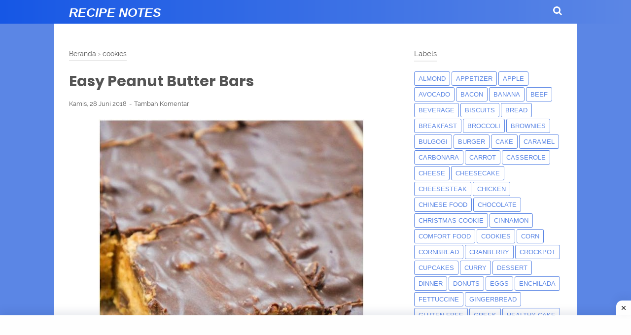

--- FILE ---
content_type: text/html; charset=utf-8
request_url: https://www.google.com/recaptcha/api2/aframe
body_size: 266
content:
<!DOCTYPE HTML><html><head><meta http-equiv="content-type" content="text/html; charset=UTF-8"></head><body><script nonce="y_XxiSOFmouClaiA0QHznQ">/** Anti-fraud and anti-abuse applications only. See google.com/recaptcha */ try{var clients={'sodar':'https://pagead2.googlesyndication.com/pagead/sodar?'};window.addEventListener("message",function(a){try{if(a.source===window.parent){var b=JSON.parse(a.data);var c=clients[b['id']];if(c){var d=document.createElement('img');d.src=c+b['params']+'&rc='+(localStorage.getItem("rc::a")?sessionStorage.getItem("rc::b"):"");window.document.body.appendChild(d);sessionStorage.setItem("rc::e",parseInt(sessionStorage.getItem("rc::e")||0)+1);localStorage.setItem("rc::h",'1768269686470');}}}catch(b){}});window.parent.postMessage("_grecaptcha_ready", "*");}catch(b){}</script></body></html>

--- FILE ---
content_type: text/javascript; charset=UTF-8
request_url: https://www.mycookingadvisors.com/feeds/posts/summary/-/cookies?alt=json-in-script&orderby=updated&start-index=36&max-results=8&callback=showRelatedPost
body_size: 4666
content:
// API callback
showRelatedPost({"version":"1.0","encoding":"UTF-8","feed":{"xmlns":"http://www.w3.org/2005/Atom","xmlns$openSearch":"http://a9.com/-/spec/opensearchrss/1.0/","xmlns$blogger":"http://schemas.google.com/blogger/2008","xmlns$georss":"http://www.georss.org/georss","xmlns$gd":"http://schemas.google.com/g/2005","xmlns$thr":"http://purl.org/syndication/thread/1.0","id":{"$t":"tag:blogger.com,1999:blog-3573666215161572318"},"updated":{"$t":"2025-12-21T05:44:57.893-08:00"},"category":[{"term":"dinner"},{"term":"dessert"},{"term":"maindish"},{"term":"chicken"},{"term":"cake"},{"term":"breakfast"},{"term":"sidedish"},{"term":"appetizer"},{"term":"cookies"},{"term":"Chocolate"},{"term":"Vegan"},{"term":"Gluten Free"},{"term":"Cheese"},{"term":"lunch"},{"term":"meal"},{"term":"Healthy Food"},{"term":"pasta"},{"term":"brownies"},{"term":"soup"},{"term":"cheesecake"},{"term":"paleo"},{"term":"salad"},{"term":"pie"},{"term":"bread"},{"term":"beef"},{"term":"italian food"},{"term":"casserole"},{"term":"cupcakes"},{"term":"beverage"},{"term":"low carb"},{"term":"noodles"},{"term":"strawberry"},{"term":"zucchini"},{"term":"mushroom"},{"term":"spinach"},{"term":"smoothie"},{"term":"apple"},{"term":"shrimp"},{"term":"muffins"},{"term":"salmon"},{"term":"snack"},{"term":"meatballs"},{"term":"oatmeal"},{"term":"christmas cookie"},{"term":"pudding"},{"term":"chinese food"},{"term":"mexican"},{"term":"pancake"},{"term":"pizza"},{"term":"lasagna"},{"term":"potatoes"},{"term":"pumpkin"},{"term":"steak"},{"term":"bacon"},{"term":"cinnamon"},{"term":"instant pot"},{"term":"sandwich"},{"term":"spaghetti"},{"term":"biscuits"},{"term":"burger"},{"term":"comfort food"},{"term":"pineapple"},{"term":"Healthy Cake"},{"term":"avocado"},{"term":"banana"},{"term":"broccoli"},{"term":"caramel"},{"term":"ice cream"},{"term":"keto"},{"term":"korean food"},{"term":"parmesan"},{"term":"taco"},{"term":"tacos"},{"term":"tart"},{"term":"turkey"},{"term":"carrot"},{"term":"eggs"},{"term":"greek"},{"term":"seafood"},{"term":"Slow Cooker"},{"term":"corn"},{"term":"cornbread"},{"term":"donuts"},{"term":"enchilada"},{"term":"fettuccine"},{"term":"gingerbread"},{"term":"japanese food"},{"term":"macarons"},{"term":"peanut"},{"term":"risotto"},{"term":"sauce"},{"term":"scallops"},{"term":"taquitos"},{"term":"tiramisu"},{"term":"waffles"},{"term":"Sausage"},{"term":"Stew"},{"term":"almond"},{"term":"bulgogi"},{"term":"carbonara"},{"term":"cheesesteak"},{"term":"cranberry"},{"term":"crockpot"},{"term":"curry"},{"term":"lamb"},{"term":"mango"},{"term":"milkshake"},{"term":"nutella"},{"term":"onion"},{"term":"ramen"},{"term":"satay"},{"term":"tenderloin"},{"term":"tofu"},{"term":"whole30"},{"term":"yoghurt"}],"title":{"type":"text","$t":"Recipe Notes"},"subtitle":{"type":"html","$t":"Recipes"},"link":[{"rel":"http://schemas.google.com/g/2005#feed","type":"application/atom+xml","href":"https:\/\/www.mycookingadvisors.com\/feeds\/posts\/summary"},{"rel":"self","type":"application/atom+xml","href":"https:\/\/www.blogger.com\/feeds\/3573666215161572318\/posts\/summary\/-\/cookies?alt=json-in-script\u0026start-index=36\u0026max-results=8\u0026orderby=updated"},{"rel":"alternate","type":"text/html","href":"https:\/\/www.mycookingadvisors.com\/search\/label\/cookies"},{"rel":"hub","href":"http://pubsubhubbub.appspot.com/"},{"rel":"previous","type":"application/atom+xml","href":"https:\/\/www.blogger.com\/feeds\/3573666215161572318\/posts\/summary\/-\/cookies\/-\/cookies?alt=json-in-script\u0026start-index=28\u0026max-results=8\u0026orderby=updated"},{"rel":"next","type":"application/atom+xml","href":"https:\/\/www.blogger.com\/feeds\/3573666215161572318\/posts\/summary\/-\/cookies\/-\/cookies?alt=json-in-script\u0026start-index=44\u0026max-results=8\u0026orderby=updated"}],"author":[{"name":{"$t":"Carla"},"uri":{"$t":"http:\/\/www.blogger.com\/profile\/15878279001223244877"},"email":{"$t":"noreply@blogger.com"},"gd$image":{"rel":"http://schemas.google.com/g/2005#thumbnail","width":"16","height":"16","src":"https:\/\/img1.blogblog.com\/img\/b16-rounded.gif"}}],"generator":{"version":"7.00","uri":"http://www.blogger.com","$t":"Blogger"},"openSearch$totalResults":{"$t":"100"},"openSearch$startIndex":{"$t":"36"},"openSearch$itemsPerPage":{"$t":"8"},"entry":[{"id":{"$t":"tag:blogger.com,1999:blog-3573666215161572318.post-4085478633889671661"},"published":{"$t":"2018-06-23T08:55:00.000-07:00"},"updated":{"$t":"2020-10-08T16:35:31.533-07:00"},"category":[{"scheme":"http://www.blogger.com/atom/ns#","term":"Chocolate"},{"scheme":"http://www.blogger.com/atom/ns#","term":"cookies"}],"title":{"type":"text","$t":"NO BAKE CHOCOLATE CHIP COOKIE DOUGH BARS"},"summary":{"type":"text","$t":"No Bake Chocolate Chip Cookie Dough Bars ~ an easy no egg recipe for cookie dough lovers of all ages!Yield: makes 16 barsIngredients1\/2 cup (1 stick) unsalted butter, at room temperature3\/4 cup packed light brown sugar1\/4 tsp salt1 tsp vanilla extract2 cups all purpose flour1 (14 oz.) can sweetened condensed milk (no need to get out every last drop)1 12-ounce bag (about 2 cups) mini chocolate "},"link":[{"rel":"replies","type":"application/atom+xml","href":"https:\/\/www.mycookingadvisors.com\/feeds\/4085478633889671661\/comments\/default","title":"Posting Komentar"},{"rel":"replies","type":"text/html","href":"https:\/\/www.mycookingadvisors.com\/2018\/06\/no-bake-chocolate-chip-cookie-dough-bars.html#comment-form","title":"0 Komentar"},{"rel":"edit","type":"application/atom+xml","href":"https:\/\/www.blogger.com\/feeds\/3573666215161572318\/posts\/default\/4085478633889671661"},{"rel":"self","type":"application/atom+xml","href":"https:\/\/www.blogger.com\/feeds\/3573666215161572318\/posts\/default\/4085478633889671661"},{"rel":"alternate","type":"text/html","href":"https:\/\/www.mycookingadvisors.com\/2018\/06\/no-bake-chocolate-chip-cookie-dough-bars.html","title":"NO BAKE CHOCOLATE CHIP COOKIE DOUGH BARS"}],"author":[{"name":{"$t":"Carla"},"uri":{"$t":"http:\/\/www.blogger.com\/profile\/15878279001223244877"},"email":{"$t":"noreply@blogger.com"},"gd$image":{"rel":"http://schemas.google.com/g/2005#thumbnail","width":"16","height":"16","src":"https:\/\/img1.blogblog.com\/img\/b16-rounded.gif"}}],"media$thumbnail":{"xmlns$media":"http://search.yahoo.com/mrss/","url":"https:\/\/blogger.googleusercontent.com\/img\/b\/R29vZ2xl\/AVvXsEhqtELcWdhyNL1BaEUoywmImwPjtMwkBc-VMj-kSgnpGXE7ZGxhq0FfWCIUqJ0r6ryDWCedHein1uvrJFT4YRMaHCAw1Dr3encnw2fRsCcz0m5UmeWedHURg7g2CxJXoiIa8pEnrA_iLCLV\/s72-c\/NO+BAKE+CHOCOLATE+CHIP+COOKIE+DOUGH+BARS.jpg","height":"72","width":"72"},"thr$total":{"$t":"0"}},{"id":{"$t":"tag:blogger.com,1999:blog-3573666215161572318.post-377867540930358498"},"published":{"$t":"2018-06-25T08:10:00.000-07:00"},"updated":{"$t":"2020-10-08T16:35:30.718-07:00"},"category":[{"scheme":"http://www.blogger.com/atom/ns#","term":"Chocolate"},{"scheme":"http://www.blogger.com/atom/ns#","term":"cookies"},{"scheme":"http://www.blogger.com/atom/ns#","term":"dessert"}],"title":{"type":"text","$t":"CHOCOLATE NUTELLA LAVA COOKIES"},"summary":{"type":"text","$t":"Rich, chocolatey cookies stuffed with a Nutella lava center.INGREDIENTS:1 cup unsalted cold butter, cut into small cubes1 cup packed light brown sugar½ cup graulated white sugar2 large eggs½ cup dark unsweetened cocoa powder (use a premium brand for richer flavor; do not use dutch processed)1 cup cake flour1½ cup all-purpose flour1 teaspoon cornstarch¾ teaspoon baking soda½ teaspoon salt1 1\/3 "},"link":[{"rel":"replies","type":"application/atom+xml","href":"https:\/\/www.mycookingadvisors.com\/feeds\/377867540930358498\/comments\/default","title":"Posting Komentar"},{"rel":"replies","type":"text/html","href":"https:\/\/www.mycookingadvisors.com\/2018\/06\/chocolate-nutella-lava-cookies.html#comment-form","title":"0 Komentar"},{"rel":"edit","type":"application/atom+xml","href":"https:\/\/www.blogger.com\/feeds\/3573666215161572318\/posts\/default\/377867540930358498"},{"rel":"self","type":"application/atom+xml","href":"https:\/\/www.blogger.com\/feeds\/3573666215161572318\/posts\/default\/377867540930358498"},{"rel":"alternate","type":"text/html","href":"https:\/\/www.mycookingadvisors.com\/2018\/06\/chocolate-nutella-lava-cookies.html","title":"CHOCOLATE NUTELLA LAVA COOKIES"}],"author":[{"name":{"$t":"Carla"},"uri":{"$t":"http:\/\/www.blogger.com\/profile\/15878279001223244877"},"email":{"$t":"noreply@blogger.com"},"gd$image":{"rel":"http://schemas.google.com/g/2005#thumbnail","width":"16","height":"16","src":"https:\/\/img1.blogblog.com\/img\/b16-rounded.gif"}}],"media$thumbnail":{"xmlns$media":"http://search.yahoo.com/mrss/","url":"https:\/\/blogger.googleusercontent.com\/img\/b\/R29vZ2xl\/AVvXsEgA3JOj2kX4LyQq4AIMxLFLDSSMS8Go_zb8U_ASAbSSosmfdBfzEvIFyvNk2ShMDFOeIUSgiMaznDbVYI4-ThXIG-at99eUHQDU6892R38IBDApVWfnbT7ir1gtCOmxH51N-B6deTDeRgV0\/s72-c\/CHOCOLATE+NUTELLA+LAVA+COOKIES.jpg","height":"72","width":"72"},"thr$total":{"$t":"0"}},{"id":{"$t":"tag:blogger.com,1999:blog-3573666215161572318.post-4497645697204051025"},"published":{"$t":"2018-06-26T07:39:00.000-07:00"},"updated":{"$t":"2020-10-08T16:35:28.616-07:00"},"category":[{"scheme":"http://www.blogger.com/atom/ns#","term":"cookies"}],"title":{"type":"text","$t":"OREO CHEESECAKE COOKIE CUPS"},"summary":{"type":"text","$t":"These easy Oreo Cheesecake Cookie Cups are perfect for the Oreo lover in your life!Servings 20 cookie cupsINGREDIENTSChocolate Cookie Cups:2 cups all-purpose flour1\/4 cup Dutch-processed cocoa powder sifted1\/4 cup black cocoa powder sifted*1 tsp baking soda1\/2 tsp salt1 cup unsalted butter room temperature1\/2 cup granulated sugar1 cup light brown sugar packed2 large eggs room temperature1 tsp "},"link":[{"rel":"replies","type":"application/atom+xml","href":"https:\/\/www.mycookingadvisors.com\/feeds\/4497645697204051025\/comments\/default","title":"Posting Komentar"},{"rel":"replies","type":"text/html","href":"https:\/\/www.mycookingadvisors.com\/2018\/06\/oreo-cheesecake-cookie-cups.html#comment-form","title":"0 Komentar"},{"rel":"edit","type":"application/atom+xml","href":"https:\/\/www.blogger.com\/feeds\/3573666215161572318\/posts\/default\/4497645697204051025"},{"rel":"self","type":"application/atom+xml","href":"https:\/\/www.blogger.com\/feeds\/3573666215161572318\/posts\/default\/4497645697204051025"},{"rel":"alternate","type":"text/html","href":"https:\/\/www.mycookingadvisors.com\/2018\/06\/oreo-cheesecake-cookie-cups.html","title":"OREO CHEESECAKE COOKIE CUPS"}],"author":[{"name":{"$t":"Carla"},"uri":{"$t":"http:\/\/www.blogger.com\/profile\/15878279001223244877"},"email":{"$t":"noreply@blogger.com"},"gd$image":{"rel":"http://schemas.google.com/g/2005#thumbnail","width":"16","height":"16","src":"https:\/\/img1.blogblog.com\/img\/b16-rounded.gif"}}],"media$thumbnail":{"xmlns$media":"http://search.yahoo.com/mrss/","url":"https:\/\/blogger.googleusercontent.com\/img\/b\/R29vZ2xl\/AVvXsEgR-h3bYuMsZk2oNQL25r12hI7heUD4y-KJRR5b2FWA6fVOueaW-tvVt3JiKulUdG2cYakfswqNkWFy5SoUjUpq5viqhp_dnPLjdLusM9Du2zRkGzMp_RqekE0I2iPqbbCabimL9DV505TM\/s72-c\/OREO+CHEESECAKE+COOKIE+CUPS.jpg","height":"72","width":"72"},"thr$total":{"$t":"0"}},{"id":{"$t":"tag:blogger.com,1999:blog-3573666215161572318.post-5841067981070466325"},"published":{"$t":"2018-06-26T08:07:00.000-07:00"},"updated":{"$t":"2020-10-08T16:35:28.194-07:00"},"category":[{"scheme":"http://www.blogger.com/atom/ns#","term":"cookies"}],"title":{"type":"text","$t":"Nutella No Bake Cookies"},"summary":{"type":"text","$t":"These easy Nutella No Bake Cookies come together in under 15 minutes. Perfect treat for any time of day or picnics.Ingredients8 Tablespoons butter2 cups sugar1\/4 cup cocoa powder1\/2 cup milk1\/2 teaspoon salt1 Tablespoon vanilla1 cup Nutella spread2 cups quick oats2 cups sweetened shredded coconutInstructionsPlace the butter, sugar, cocoa, milk, salt, and vanilla in a saucepan over medium heat and"},"link":[{"rel":"replies","type":"application/atom+xml","href":"https:\/\/www.mycookingadvisors.com\/feeds\/5841067981070466325\/comments\/default","title":"Posting Komentar"},{"rel":"replies","type":"text/html","href":"https:\/\/www.mycookingadvisors.com\/2018\/06\/nutella-no-bake-cookies.html#comment-form","title":"0 Komentar"},{"rel":"edit","type":"application/atom+xml","href":"https:\/\/www.blogger.com\/feeds\/3573666215161572318\/posts\/default\/5841067981070466325"},{"rel":"self","type":"application/atom+xml","href":"https:\/\/www.blogger.com\/feeds\/3573666215161572318\/posts\/default\/5841067981070466325"},{"rel":"alternate","type":"text/html","href":"https:\/\/www.mycookingadvisors.com\/2018\/06\/nutella-no-bake-cookies.html","title":"Nutella No Bake Cookies"}],"author":[{"name":{"$t":"Carla"},"uri":{"$t":"http:\/\/www.blogger.com\/profile\/15878279001223244877"},"email":{"$t":"noreply@blogger.com"},"gd$image":{"rel":"http://schemas.google.com/g/2005#thumbnail","width":"16","height":"16","src":"https:\/\/img1.blogblog.com\/img\/b16-rounded.gif"}}],"media$thumbnail":{"xmlns$media":"http://search.yahoo.com/mrss/","url":"https:\/\/blogger.googleusercontent.com\/img\/b\/R29vZ2xl\/AVvXsEhPFHDxeVy-35amD_9rvkvkpTgFKS9OhQ8YCgpkmjtIyPWHGJPyazf0oAiTqqNSd0-J5MAzbxFV27Nt2fIi9NhpFf-7qRkmAFyr4UV7bioPGi9oMgzL1YSogiRrTHS7zyQLHIT-VEkXzXw9\/s72-c\/Nutella+No+Bake+Cookies.jpg","height":"72","width":"72"},"thr$total":{"$t":"0"}},{"id":{"$t":"tag:blogger.com,1999:blog-3573666215161572318.post-7394758899812916994"},"published":{"$t":"2018-06-26T08:24:00.000-07:00"},"updated":{"$t":"2020-10-08T16:35:27.776-07:00"},"category":[{"scheme":"http://www.blogger.com/atom/ns#","term":"cookies"},{"scheme":"http://www.blogger.com/atom/ns#","term":"cupcakes"}],"title":{"type":"text","$t":"COOKIE DOUGH STUFFED CUPCAKES"},"summary":{"type":"text","$t":"INGREDIENTSCupcakes:\u0026nbsp;1 Betty Crocker Supermoist butter recipe yellow cake mix (and ingredients package calls for)\u0026nbsp;1 container Betty Crocker chocolate frosting or homemade chocolate frostingFor the filling:\u0026nbsp;1\/2 cup 1 stick unsalted butter, softened to room temp\u0026nbsp;3\/4 cup light brown sugar\u0026nbsp;1 teaspoon vanilla extract\u0026nbsp;1 1\/4 cup flour\u0026nbsp;1\/2 teaspoon salt\u0026nbsp;2-4 "},"link":[{"rel":"replies","type":"application/atom+xml","href":"https:\/\/www.mycookingadvisors.com\/feeds\/7394758899812916994\/comments\/default","title":"Posting Komentar"},{"rel":"replies","type":"text/html","href":"https:\/\/www.mycookingadvisors.com\/2018\/06\/cookie-dough-stuffed-cupcakes.html#comment-form","title":"0 Komentar"},{"rel":"edit","type":"application/atom+xml","href":"https:\/\/www.blogger.com\/feeds\/3573666215161572318\/posts\/default\/7394758899812916994"},{"rel":"self","type":"application/atom+xml","href":"https:\/\/www.blogger.com\/feeds\/3573666215161572318\/posts\/default\/7394758899812916994"},{"rel":"alternate","type":"text/html","href":"https:\/\/www.mycookingadvisors.com\/2018\/06\/cookie-dough-stuffed-cupcakes.html","title":"COOKIE DOUGH STUFFED CUPCAKES"}],"author":[{"name":{"$t":"Carla"},"uri":{"$t":"http:\/\/www.blogger.com\/profile\/15878279001223244877"},"email":{"$t":"noreply@blogger.com"},"gd$image":{"rel":"http://schemas.google.com/g/2005#thumbnail","width":"16","height":"16","src":"https:\/\/img1.blogblog.com\/img\/b16-rounded.gif"}}],"media$thumbnail":{"xmlns$media":"http://search.yahoo.com/mrss/","url":"https:\/\/blogger.googleusercontent.com\/img\/b\/R29vZ2xl\/AVvXsEj60II1hnMGaJorFLNfZ631lPZ6nlOYk1D6e7v-S7FUk6fMMkcqnvgY9QRfHjpAnQAZUmSsCLu8_WF4yshTL5nig3mKx5jXl3FNN25zmReRyTNjy-eyQj53iRYtuLI69nVb-T48A5a9KaTO\/s72-c\/COOKIE+DOUGH+STUFFED+CUPCAKES.jpg","height":"72","width":"72"},"thr$total":{"$t":"0"}},{"id":{"$t":"tag:blogger.com,1999:blog-3573666215161572318.post-7537141831524657882"},"published":{"$t":"2018-06-28T08:53:00.000-07:00"},"updated":{"$t":"2020-10-08T16:35:24.039-07:00"},"category":[{"scheme":"http://www.blogger.com/atom/ns#","term":"cookies"}],"title":{"type":"text","$t":"Easy Peanut Butter Bars"},"summary":{"type":"text","$t":"Easy chocolate peanut butter squares with a chocolate chip cookie base.Servings 24 squaresIngredientsBase16.5 oz Pillsbury Chocolate Chip Cookie DoughFilling1 cup peanut butter1\/2 cup salted butter softened3\/4 cup icing sugar1 cup Rice Krispies cerealTopping1 cup semi-sweet chocolate chips1\/4 cup salted butterInstructionsPreheat oven to 350F.Press out cookie dough to cover the bottom of a greased"},"link":[{"rel":"replies","type":"application/atom+xml","href":"https:\/\/www.mycookingadvisors.com\/feeds\/7537141831524657882\/comments\/default","title":"Posting Komentar"},{"rel":"replies","type":"text/html","href":"https:\/\/www.mycookingadvisors.com\/2018\/06\/easy-peanut-butter-bars.html#comment-form","title":"0 Komentar"},{"rel":"edit","type":"application/atom+xml","href":"https:\/\/www.blogger.com\/feeds\/3573666215161572318\/posts\/default\/7537141831524657882"},{"rel":"self","type":"application/atom+xml","href":"https:\/\/www.blogger.com\/feeds\/3573666215161572318\/posts\/default\/7537141831524657882"},{"rel":"alternate","type":"text/html","href":"https:\/\/www.mycookingadvisors.com\/2018\/06\/easy-peanut-butter-bars.html","title":"Easy Peanut Butter Bars"}],"author":[{"name":{"$t":"Carla"},"uri":{"$t":"http:\/\/www.blogger.com\/profile\/15878279001223244877"},"email":{"$t":"noreply@blogger.com"},"gd$image":{"rel":"http://schemas.google.com/g/2005#thumbnail","width":"16","height":"16","src":"https:\/\/img1.blogblog.com\/img\/b16-rounded.gif"}}],"media$thumbnail":{"xmlns$media":"http://search.yahoo.com/mrss/","url":"https:\/\/blogger.googleusercontent.com\/img\/b\/R29vZ2xl\/AVvXsEifduH7GTSzEGSGWtrfHovvDryDW05l7jAgxxWfo7ILuZRjVq6ANERs6ND34GoUZUFp7q36a4uOxZ9ETUeabZ2FhsOpMGOMj05zNsn27HsqCnZU6Fknncyosl-L1cNhH2soA9_oX0QHmahX\/s72-c\/Easy+Peanut+Butter+Bars.jpg","height":"72","width":"72"},"thr$total":{"$t":"0"}},{"id":{"$t":"tag:blogger.com,1999:blog-3573666215161572318.post-8990577473090008627"},"published":{"$t":"2018-06-28T09:03:00.000-07:00"},"updated":{"$t":"2020-10-08T16:35:23.641-07:00"},"category":[{"scheme":"http://www.blogger.com/atom/ns#","term":"cookies"}],"title":{"type":"text","$t":"Butter Pecan Cookies"},"summary":{"type":"text","$t":"Thick, chewy, and insanely delicious Butter Pecan Cookies! And they’re freezer friendly, too!yield 16 large cookiesIngredientsFor the Buttered Pecans:1 and 1\/2 cups pecan halves, finely chopped1 and 1\/2 tablespoons unsalted butterFor the Butter Pecan Cookies:2 and 1\/4 cups all-purpose flour2 and 1\/2 tablespoons cornstarch1 teaspoon salt1 teaspoon ground cinnamon1 teaspoon baking soda2 sticks (8 "},"link":[{"rel":"replies","type":"application/atom+xml","href":"https:\/\/www.mycookingadvisors.com\/feeds\/8990577473090008627\/comments\/default","title":"Posting Komentar"},{"rel":"replies","type":"text/html","href":"https:\/\/www.mycookingadvisors.com\/2018\/06\/butter-pecan-cookies.html#comment-form","title":"0 Komentar"},{"rel":"edit","type":"application/atom+xml","href":"https:\/\/www.blogger.com\/feeds\/3573666215161572318\/posts\/default\/8990577473090008627"},{"rel":"self","type":"application/atom+xml","href":"https:\/\/www.blogger.com\/feeds\/3573666215161572318\/posts\/default\/8990577473090008627"},{"rel":"alternate","type":"text/html","href":"https:\/\/www.mycookingadvisors.com\/2018\/06\/butter-pecan-cookies.html","title":"Butter Pecan Cookies"}],"author":[{"name":{"$t":"Carla"},"uri":{"$t":"http:\/\/www.blogger.com\/profile\/15878279001223244877"},"email":{"$t":"noreply@blogger.com"},"gd$image":{"rel":"http://schemas.google.com/g/2005#thumbnail","width":"16","height":"16","src":"https:\/\/img1.blogblog.com\/img\/b16-rounded.gif"}}],"media$thumbnail":{"xmlns$media":"http://search.yahoo.com/mrss/","url":"https:\/\/blogger.googleusercontent.com\/img\/b\/R29vZ2xl\/AVvXsEjpicDLogm9rSiVFewnR07H2n9JF9f_RoAMB2GH16e5asTGaZKya1mKlWwtihNfQlvxfjlGTpVipHCqqalBdq8Fuw7hEG5lAfd4WakLrQr5is-7T-i8zeXmOzR9F7nxRCgG3DJj8R8zmmPe\/s72-c\/Butter+Pecan+Cookies.jpg","height":"72","width":"72"},"thr$total":{"$t":"0"}},{"id":{"$t":"tag:blogger.com,1999:blog-3573666215161572318.post-4811462571920236717"},"published":{"$t":"2018-06-29T15:55:00.000-07:00"},"updated":{"$t":"2020-10-08T16:35:22.840-07:00"},"category":[{"scheme":"http://www.blogger.com/atom/ns#","term":"cookies"}],"title":{"type":"text","$t":"CHEWY OATMEAL PEANUT BUTTER CHOCOLATE CHIP COOKIES"},"summary":{"type":"text","$t":"CHEWY OATMEAL PEANUT BUTTER CHOCOLATE CHIP COOKIES - THESE SOFT \u0026amp; CHEWY COOKIES ARE THE BEST OATMEAL PEANUT BUTTER COOKIES YOU WILL EVER HAVE.Cook Time : 12 minsIngredients3 eggs1 1\/2 cups packed brown sugar1 cup white sugar1 teaspoon vanilla extract1 tablespoon honey2 teaspoons baking soda1\/2 cup butter1 1\/2 cups peanut butter4 1\/2 cups rolled oats11.4 ounce bag chocolate "},"link":[{"rel":"replies","type":"application/atom+xml","href":"https:\/\/www.mycookingadvisors.com\/feeds\/4811462571920236717\/comments\/default","title":"Posting Komentar"},{"rel":"replies","type":"text/html","href":"https:\/\/www.mycookingadvisors.com\/2018\/06\/chewy-oatmeal-peanut-butter-chocolate.html#comment-form","title":"0 Komentar"},{"rel":"edit","type":"application/atom+xml","href":"https:\/\/www.blogger.com\/feeds\/3573666215161572318\/posts\/default\/4811462571920236717"},{"rel":"self","type":"application/atom+xml","href":"https:\/\/www.blogger.com\/feeds\/3573666215161572318\/posts\/default\/4811462571920236717"},{"rel":"alternate","type":"text/html","href":"https:\/\/www.mycookingadvisors.com\/2018\/06\/chewy-oatmeal-peanut-butter-chocolate.html","title":"CHEWY OATMEAL PEANUT BUTTER CHOCOLATE CHIP COOKIES"}],"author":[{"name":{"$t":"Carla"},"uri":{"$t":"http:\/\/www.blogger.com\/profile\/15878279001223244877"},"email":{"$t":"noreply@blogger.com"},"gd$image":{"rel":"http://schemas.google.com/g/2005#thumbnail","width":"16","height":"16","src":"https:\/\/img1.blogblog.com\/img\/b16-rounded.gif"}}],"media$thumbnail":{"xmlns$media":"http://search.yahoo.com/mrss/","url":"https:\/\/blogger.googleusercontent.com\/img\/b\/R29vZ2xl\/AVvXsEhCcTh1tv0v9YW4PesPu5-yTomKRMQApWbJQ5Jxj5FiJXUjAzSGMsTGcqUBgvlevluFxYmCJ61NFTZGYlAhqQ29TmBu1AF_a40wQZPLs9DQAnixJECfb01pvAz5TaGpCzGeXEDrgr0CMYKY\/s72-c\/CHEWY+OATMEAL+PEANUT+BUTTER+CHOCOLATE+CHIP+COOKIES.jpg","height":"72","width":"72"},"thr$total":{"$t":"0"}}]}});

--- FILE ---
content_type: text/javascript; charset=UTF-8
request_url: https://www.mycookingadvisors.com/feeds/posts/default/-/cookies?alt=json-in-script&callback=bacajuga&max-results=5
body_size: 7505
content:
// API callback
bacajuga({"version":"1.0","encoding":"UTF-8","feed":{"xmlns":"http://www.w3.org/2005/Atom","xmlns$openSearch":"http://a9.com/-/spec/opensearchrss/1.0/","xmlns$blogger":"http://schemas.google.com/blogger/2008","xmlns$georss":"http://www.georss.org/georss","xmlns$gd":"http://schemas.google.com/g/2005","xmlns$thr":"http://purl.org/syndication/thread/1.0","id":{"$t":"tag:blogger.com,1999:blog-3573666215161572318"},"updated":{"$t":"2025-12-21T05:44:57.893-08:00"},"category":[{"term":"dinner"},{"term":"dessert"},{"term":"maindish"},{"term":"chicken"},{"term":"cake"},{"term":"breakfast"},{"term":"sidedish"},{"term":"appetizer"},{"term":"cookies"},{"term":"Chocolate"},{"term":"Vegan"},{"term":"Gluten Free"},{"term":"Cheese"},{"term":"lunch"},{"term":"meal"},{"term":"Healthy Food"},{"term":"pasta"},{"term":"brownies"},{"term":"soup"},{"term":"cheesecake"},{"term":"paleo"},{"term":"salad"},{"term":"pie"},{"term":"bread"},{"term":"beef"},{"term":"italian food"},{"term":"casserole"},{"term":"cupcakes"},{"term":"beverage"},{"term":"low carb"},{"term":"noodles"},{"term":"strawberry"},{"term":"zucchini"},{"term":"mushroom"},{"term":"spinach"},{"term":"smoothie"},{"term":"apple"},{"term":"shrimp"},{"term":"muffins"},{"term":"salmon"},{"term":"snack"},{"term":"meatballs"},{"term":"oatmeal"},{"term":"christmas cookie"},{"term":"pudding"},{"term":"chinese food"},{"term":"mexican"},{"term":"pancake"},{"term":"pizza"},{"term":"lasagna"},{"term":"potatoes"},{"term":"pumpkin"},{"term":"steak"},{"term":"bacon"},{"term":"cinnamon"},{"term":"instant pot"},{"term":"sandwich"},{"term":"spaghetti"},{"term":"biscuits"},{"term":"burger"},{"term":"comfort food"},{"term":"pineapple"},{"term":"Healthy Cake"},{"term":"avocado"},{"term":"banana"},{"term":"broccoli"},{"term":"caramel"},{"term":"ice cream"},{"term":"keto"},{"term":"korean food"},{"term":"parmesan"},{"term":"taco"},{"term":"tacos"},{"term":"tart"},{"term":"turkey"},{"term":"carrot"},{"term":"eggs"},{"term":"greek"},{"term":"seafood"},{"term":"Slow Cooker"},{"term":"corn"},{"term":"cornbread"},{"term":"donuts"},{"term":"enchilada"},{"term":"fettuccine"},{"term":"gingerbread"},{"term":"japanese food"},{"term":"macarons"},{"term":"peanut"},{"term":"risotto"},{"term":"sauce"},{"term":"scallops"},{"term":"taquitos"},{"term":"tiramisu"},{"term":"waffles"},{"term":"Sausage"},{"term":"Stew"},{"term":"almond"},{"term":"bulgogi"},{"term":"carbonara"},{"term":"cheesesteak"},{"term":"cranberry"},{"term":"crockpot"},{"term":"curry"},{"term":"lamb"},{"term":"mango"},{"term":"milkshake"},{"term":"nutella"},{"term":"onion"},{"term":"ramen"},{"term":"satay"},{"term":"tenderloin"},{"term":"tofu"},{"term":"whole30"},{"term":"yoghurt"}],"title":{"type":"text","$t":"Recipe Notes"},"subtitle":{"type":"html","$t":"Recipes"},"link":[{"rel":"http://schemas.google.com/g/2005#feed","type":"application/atom+xml","href":"https:\/\/www.mycookingadvisors.com\/feeds\/posts\/default"},{"rel":"self","type":"application/atom+xml","href":"https:\/\/www.blogger.com\/feeds\/3573666215161572318\/posts\/default\/-\/cookies?alt=json-in-script\u0026max-results=5"},{"rel":"alternate","type":"text/html","href":"https:\/\/www.mycookingadvisors.com\/search\/label\/cookies"},{"rel":"hub","href":"http://pubsubhubbub.appspot.com/"},{"rel":"next","type":"application/atom+xml","href":"https:\/\/www.blogger.com\/feeds\/3573666215161572318\/posts\/default\/-\/cookies\/-\/cookies?alt=json-in-script\u0026start-index=6\u0026max-results=5"}],"author":[{"name":{"$t":"Carla"},"uri":{"$t":"http:\/\/www.blogger.com\/profile\/15878279001223244877"},"email":{"$t":"noreply@blogger.com"},"gd$image":{"rel":"http://schemas.google.com/g/2005#thumbnail","width":"16","height":"16","src":"https:\/\/img1.blogblog.com\/img\/b16-rounded.gif"}}],"generator":{"version":"7.00","uri":"http://www.blogger.com","$t":"Blogger"},"openSearch$totalResults":{"$t":"100"},"openSearch$startIndex":{"$t":"1"},"openSearch$itemsPerPage":{"$t":"5"},"entry":[{"id":{"$t":"tag:blogger.com,1999:blog-3573666215161572318.post-5444617248370959259"},"published":{"$t":"2022-02-23T19:09:00.008-08:00"},"updated":{"$t":"2022-02-23T19:09:35.134-08:00"},"category":[{"scheme":"http://www.blogger.com/atom/ns#","term":"cookies"},{"scheme":"http://www.blogger.com/atom/ns#","term":"dessert"}],"title":{"type":"text","$t":"Easy, Chewy Flourless Peanut Butter Cookies"},"content":{"type":"html","$t":"\u003Cdiv style=\"text-align: justify;\"\u003E\u003Cspan style=\"font-family: verdana;\"\u003EThis simple, tasty recipe yields 12 to 16 cookies, but is so simple that it can be doubled (or tripled!) easily.\u003C\/span\u003E\u003C\/div\u003E\u003Cdiv style=\"text-align: justify;\"\u003E\u003Cspan style=\"font-family: verdana;\"\u003E\u003Cbr \/\u003E\u003C\/span\u003E\u003C\/div\u003E\u003Cdiv style=\"text-align: justify;\"\u003E\u003Cdiv class=\"separator\" style=\"clear: both; text-align: center;\"\u003E\u003Ca href=\"https:\/\/blogger.googleusercontent.com\/img\/a\/AVvXsEguhPBn2-5qkLbQR1RpOhf2Q3Ppl6J8YIzuzCLg_8AQnH4wmcBhSWm_ja7uQL6Cuwe-Sr5DEV37YvfSY5Y8C_HXZj3Kzpss6eckaQ0IQuFp4pQ3VtaUdAiUln3qLar-_yIBjZ1pBuIiandrzHFJKihDdO_2ol-9pC1HQ5CfQgCOoQMoWIuHaPbpemq9dw=s1500\" imageanchor=\"1\" style=\"margin-left: 1em; margin-right: 1em;\"\u003E\u003Cimg border=\"0\" data-original-height=\"1500\" data-original-width=\"1000\" src=\"https:\/\/blogger.googleusercontent.com\/img\/a\/AVvXsEguhPBn2-5qkLbQR1RpOhf2Q3Ppl6J8YIzuzCLg_8AQnH4wmcBhSWm_ja7uQL6Cuwe-Sr5DEV37YvfSY5Y8C_HXZj3Kzpss6eckaQ0IQuFp4pQ3VtaUdAiUln3qLar-_yIBjZ1pBuIiandrzHFJKihDdO_2ol-9pC1HQ5CfQgCOoQMoWIuHaPbpemq9dw=s16000\" \/\u003E\u003C\/a\u003E\u003C\/div\u003E\u003Cdiv style=\"text-align: justify;\"\u003E\u003Cspan style=\"font-family: verdana;\"\u003E\u003Cbr \/\u003E\u003C\/span\u003E\u003C\/div\u003E\u003Cspan style=\"font-family: verdana;\"\u003EServings: 12\u003C\/span\u003E\u003C\/div\u003E\u003Cdiv style=\"text-align: justify;\"\u003E\u003Cspan style=\"font-family: verdana;\"\u003E\u003Cbr \/\u003E\u003C\/span\u003E\u003C\/div\u003E\u003Cdiv style=\"text-align: justify;\"\u003E\u003Cdiv class=\"separator\" style=\"clear: both; text-align: center;\"\u003E\u003Ca href=\"https:\/\/blogger.googleusercontent.com\/img\/a\/AVvXsEiBRRqNV6TRMNGGLcE6IQACY5wTYANlrXYjK9PaGzFYRaz2uQAOH7jRNd2-A6RnBPhTppJjsiWqSs21PhHOTLSpviuAKGZH132HAWPcYPE4X6po6u9qL280iDR5mOarkFZ6oKljH831Wca-GC7Sg6EAwFAKUfi-fDg8qK16wJvG4lXM4ZgWqe213xoAEQ=s948\" imageanchor=\"1\" style=\"margin-left: 1em; margin-right: 1em;\"\u003E\u003Cimg border=\"0\" data-original-height=\"948\" data-original-width=\"872\" src=\"https:\/\/blogger.googleusercontent.com\/img\/a\/AVvXsEiBRRqNV6TRMNGGLcE6IQACY5wTYANlrXYjK9PaGzFYRaz2uQAOH7jRNd2-A6RnBPhTppJjsiWqSs21PhHOTLSpviuAKGZH132HAWPcYPE4X6po6u9qL280iDR5mOarkFZ6oKljH831Wca-GC7Sg6EAwFAKUfi-fDg8qK16wJvG4lXM4ZgWqe213xoAEQ=s16000\" \/\u003E\u003C\/a\u003E\u003C\/div\u003E\u003Cdiv style=\"text-align: justify;\"\u003E\u003Cbr \/\u003E\u003C\/div\u003E\u003Cdiv\u003E\u003Cspan style=\"font-family: verdana; font-size: large;\"\u003E\u003Cb\u003EIngredients\u003C\/b\u003E\u003C\/span\u003E\u003C\/div\u003E\u003Cdiv\u003E\u003Cul\u003E\u003Cli\u003E\u003Cspan style=\"font-family: verdana;\"\u003E1 cup peanut butter\u003C\/span\u003E\u003C\/li\u003E\u003Cli\u003E\u003Cspan style=\"font-family: verdana;\"\u003E½ cup white sugar\u003C\/span\u003E\u003C\/li\u003E\u003Cli\u003E\u003Cspan style=\"font-family: verdana;\"\u003E⅓ cup packed brown sugar\u003C\/span\u003E\u003C\/li\u003E\u003Cli\u003E\u003Cspan style=\"font-family: verdana;\"\u003E1 egg\u003C\/span\u003E\u003C\/li\u003E\u003Cli\u003E\u003Cspan style=\"font-family: verdana;\"\u003E1 teaspoon vanilla extract\u003C\/span\u003E\u003C\/li\u003E\u003Cli\u003E\u003Cspan style=\"font-family: verdana;\"\u003E½ teaspoon baking soda\u003C\/span\u003E\u003C\/li\u003E\u003Cli\u003E\u003Cspan style=\"font-family: verdana;\"\u003E½ cup semisweet chocolate chips (Optional)\u003C\/span\u003E\u003C\/li\u003E\u003C\/ul\u003E\u003C\/div\u003E\u003Cdiv\u003E\u003Cspan style=\"font-family: verdana;\"\u003E\u003Cbr \/\u003E\u003C\/span\u003E\u003C\/div\u003E\u003Cdiv\u003E\u003Cspan style=\"font-family: verdana; font-size: large;\"\u003E\u003Cb\u003EInstructions\u003C\/b\u003E\u003C\/span\u003E\u003C\/div\u003E\u003Cdiv\u003E\u003Col\u003E\u003Cli\u003E\u003Cspan style=\"font-family: verdana;\"\u003EPreheat oven to 350 degrees F (175 degrees C).\u003C\/span\u003E\u003C\/li\u003E\u003Cli\u003E\u003Cspan style=\"font-family: verdana;\"\u003EBeat peanut butter, white sugar, and brown sugar together in a large bowl with an electric mixer until smooth. Stir egg, vanilla extract, and baking soda into peanut butter mixture; stir in chocolate chips.\u003C\/span\u003E\u003C\/li\u003E\u003Cli\u003E\u003Cspan style=\"font-family: verdana;\"\u003EDrop mixture by small rounded spoonfuls onto a baking sheet about 2 inches apart.\u003C\/span\u003E\u003C\/li\u003E\u003Cli\u003E\u003Cspan style=\"font-family: verdana;\"\u003EBake in the preheated oven until cookies are flattened and golden, about 8 minutes.\u003C\/span\u003E\u003C\/li\u003E\u003C\/ol\u003E\u003C\/div\u003E\u003Cdiv\u003E\u003Cspan style=\"font-family: verdana;\"\u003E\u003Cbr \/\u003E\u003C\/span\u003E\u003C\/div\u003E\u003Cdiv style=\"text-align: right;\"\u003E\u003Cspan style=\"font-family: verdana; font-size: x-small;\"\u003ERecipes by Tamara\u003C\/span\u003E\u003C\/div\u003E\u003Cspan style=\"font-family: verdana;\"\u003E\u003Cbr \/\u003E\u003Cbr \/\u003E\u003C\/span\u003E\u003C\/div\u003E\u003Cdiv\u003E\u003Cbr \/\u003E\u003C\/div\u003E"},"link":[{"rel":"replies","type":"application/atom+xml","href":"https:\/\/www.mycookingadvisors.com\/feeds\/5444617248370959259\/comments\/default","title":"Posting Komentar"},{"rel":"replies","type":"text/html","href":"https:\/\/www.mycookingadvisors.com\/2022\/02\/easy-chewy-flourless-peanut-butter.html#comment-form","title":"0 Komentar"},{"rel":"edit","type":"application/atom+xml","href":"https:\/\/www.blogger.com\/feeds\/3573666215161572318\/posts\/default\/5444617248370959259"},{"rel":"self","type":"application/atom+xml","href":"https:\/\/www.blogger.com\/feeds\/3573666215161572318\/posts\/default\/5444617248370959259"},{"rel":"alternate","type":"text/html","href":"https:\/\/www.mycookingadvisors.com\/2022\/02\/easy-chewy-flourless-peanut-butter.html","title":"Easy, Chewy Flourless Peanut Butter Cookies"}],"author":[{"name":{"$t":"Carla"},"uri":{"$t":"http:\/\/www.blogger.com\/profile\/15878279001223244877"},"email":{"$t":"noreply@blogger.com"},"gd$image":{"rel":"http://schemas.google.com/g/2005#thumbnail","width":"16","height":"16","src":"https:\/\/img1.blogblog.com\/img\/b16-rounded.gif"}}],"media$thumbnail":{"xmlns$media":"http://search.yahoo.com/mrss/","url":"https:\/\/blogger.googleusercontent.com\/img\/a\/AVvXsEguhPBn2-5qkLbQR1RpOhf2Q3Ppl6J8YIzuzCLg_8AQnH4wmcBhSWm_ja7uQL6Cuwe-Sr5DEV37YvfSY5Y8C_HXZj3Kzpss6eckaQ0IQuFp4pQ3VtaUdAiUln3qLar-_yIBjZ1pBuIiandrzHFJKihDdO_2ol-9pC1HQ5CfQgCOoQMoWIuHaPbpemq9dw=s72-c","height":"72","width":"72"},"thr$total":{"$t":"0"}},{"id":{"$t":"tag:blogger.com,1999:blog-3573666215161572318.post-8314815326881373997"},"published":{"$t":"2022-02-05T04:20:00.005-08:00"},"updated":{"$t":"2022-02-05T04:20:24.892-08:00"},"category":[{"scheme":"http://www.blogger.com/atom/ns#","term":"cookies"},{"scheme":"http://www.blogger.com/atom/ns#","term":"dessert"}],"title":{"type":"text","$t":"Cookie Balls"},"content":{"type":"html","$t":"\u003Cdiv style=\"text-align: justify;\"\u003E\u003Cspan style=\"font-family: verdana;\"\u003EOnly 3 ingredients! Can decorate with chocolate jimmies or colored sprinkles if done immediately after dipping.\u003C\/span\u003E\u003C\/div\u003E\u003Cdiv style=\"text-align: justify;\"\u003E\u003Cbr \/\u003E\u003C\/div\u003E\u003Cdiv class=\"separator\" style=\"clear: both; text-align: center;\"\u003E\u003Ca href=\"https:\/\/blogger.googleusercontent.com\/img\/a\/AVvXsEiHhRqYno6mRpqhwS7fQtCZaGoRBB4PNjo-aizNMpCELwUkl-EQk0QMXcyhcfn9iGHPDF_78VDDNI5CBcVcjp-86tjogB0zLmTOyhXqV7UwOemBL8eVH--0w-uEeNy6H-Lqo50xVQiTxFEQlWIW4__X3j-oM7EWNy00SoGUqlonftoQ9Jd-x4e1LlPDZw=s1500\" imageanchor=\"1\" style=\"margin-left: 1em; margin-right: 1em;\"\u003E\u003Cimg border=\"0\" data-original-height=\"1500\" data-original-width=\"1000\" src=\"https:\/\/blogger.googleusercontent.com\/img\/a\/AVvXsEiHhRqYno6mRpqhwS7fQtCZaGoRBB4PNjo-aizNMpCELwUkl-EQk0QMXcyhcfn9iGHPDF_78VDDNI5CBcVcjp-86tjogB0zLmTOyhXqV7UwOemBL8eVH--0w-uEeNy6H-Lqo50xVQiTxFEQlWIW4__X3j-oM7EWNy00SoGUqlonftoQ9Jd-x4e1LlPDZw=s16000\" \/\u003E\u003C\/a\u003E\u003C\/div\u003E\u003Cbr \/\u003E\u003Cdiv style=\"text-align: justify;\"\u003E\u003Cdiv\u003E\u003Cspan style=\"font-family: verdana;\"\u003EServings: 36\u003C\/span\u003E\u003C\/div\u003E\u003Cdiv\u003E\u003Cspan style=\"font-family: verdana;\"\u003E\u003Cbr \/\u003E\u003C\/span\u003E\u003C\/div\u003E\u003Cdiv\u003E\u003Cdiv class=\"separator\" style=\"clear: both; text-align: center;\"\u003E\u003Ca href=\"https:\/\/blogger.googleusercontent.com\/img\/a\/AVvXsEhQR-ne7lTFBcLCSLSjCeMZCuJgYES9IGYLmKaV4Sb0WUfuaIqxvOG8MZ6hOQ3IhO3ktx4IPT3C6PQKak9jmuACsmK2gwXg-o39j_svvSUhzElL8Ku4615vH9v_yQSDsQdVya7bMBGxlW3jt43wIl1LgHDbXIzzfCsifOzTa-WEqT757mvDjTw4olYLjg=s1827\" imageanchor=\"1\" style=\"margin-left: 1em; margin-right: 1em;\"\u003E\u003Cimg border=\"0\" data-original-height=\"1494\" data-original-width=\"1827\" src=\"https:\/\/blogger.googleusercontent.com\/img\/a\/AVvXsEhQR-ne7lTFBcLCSLSjCeMZCuJgYES9IGYLmKaV4Sb0WUfuaIqxvOG8MZ6hOQ3IhO3ktx4IPT3C6PQKak9jmuACsmK2gwXg-o39j_svvSUhzElL8Ku4615vH9v_yQSDsQdVya7bMBGxlW3jt43wIl1LgHDbXIzzfCsifOzTa-WEqT757mvDjTw4olYLjg=s16000\" \/\u003E\u003C\/a\u003E\u003C\/div\u003E\u003Cbr \/\u003E\u003Cspan style=\"font-family: verdana;\"\u003E\u003Cdiv\u003E\u003Cb\u003E\u003Cspan style=\"font-size: large;\"\u003EIngredients\u003C\/span\u003E\u003C\/b\u003E\u003C\/div\u003E\u003Cdiv\u003E\u003Cul\u003E\u003Cli\u003E1 pound chocolate sandwich cookies, crushed\u003C\/li\u003E\u003Cli\u003E1 (8 ounce) package cream cheese, softened\u003C\/li\u003E\u003Cli\u003E1 pound vanilla-flavored candy coating, melted\u003C\/li\u003E\u003C\/ul\u003E\u003C\/div\u003E\u003Cdiv\u003E\u003Cbr \/\u003E\u003C\/div\u003E\u003Cdiv\u003E\u003Cb\u003E\u003Cspan style=\"font-size: large;\"\u003EInstructions\u003C\/span\u003E\u003C\/b\u003E\u003C\/div\u003E\u003Cdiv\u003E\u003Col\u003E\u003Cli\u003EIn a large mixing bowl, combine crushed cookies and cream cheese to form a stiff dough. Roll into balls and dip with a fork in melted candy coating. Let rest on waxed paper until set.\u003C\/li\u003E\u003C\/ol\u003E\u003C\/div\u003E\u003Cdiv\u003E\u003Cbr \/\u003E\u003C\/div\u003E\u003C\/span\u003E\u003C\/div\u003E\u003Cdiv\u003E\u003Cbr \/\u003E\u003C\/div\u003E\u003C\/div\u003E"},"link":[{"rel":"replies","type":"application/atom+xml","href":"https:\/\/www.mycookingadvisors.com\/feeds\/8314815326881373997\/comments\/default","title":"Posting Komentar"},{"rel":"replies","type":"text/html","href":"https:\/\/www.mycookingadvisors.com\/2022\/02\/cookie-balls.html#comment-form","title":"0 Komentar"},{"rel":"edit","type":"application/atom+xml","href":"https:\/\/www.blogger.com\/feeds\/3573666215161572318\/posts\/default\/8314815326881373997"},{"rel":"self","type":"application/atom+xml","href":"https:\/\/www.blogger.com\/feeds\/3573666215161572318\/posts\/default\/8314815326881373997"},{"rel":"alternate","type":"text/html","href":"https:\/\/www.mycookingadvisors.com\/2022\/02\/cookie-balls.html","title":"Cookie Balls"}],"author":[{"name":{"$t":"Carla"},"uri":{"$t":"http:\/\/www.blogger.com\/profile\/15878279001223244877"},"email":{"$t":"noreply@blogger.com"},"gd$image":{"rel":"http://schemas.google.com/g/2005#thumbnail","width":"16","height":"16","src":"https:\/\/img1.blogblog.com\/img\/b16-rounded.gif"}}],"media$thumbnail":{"xmlns$media":"http://search.yahoo.com/mrss/","url":"https:\/\/blogger.googleusercontent.com\/img\/a\/AVvXsEiHhRqYno6mRpqhwS7fQtCZaGoRBB4PNjo-aizNMpCELwUkl-EQk0QMXcyhcfn9iGHPDF_78VDDNI5CBcVcjp-86tjogB0zLmTOyhXqV7UwOemBL8eVH--0w-uEeNy6H-Lqo50xVQiTxFEQlWIW4__X3j-oM7EWNy00SoGUqlonftoQ9Jd-x4e1LlPDZw=s72-c","height":"72","width":"72"},"thr$total":{"$t":"0"}},{"id":{"$t":"tag:blogger.com,1999:blog-3573666215161572318.post-6635383887420017965"},"published":{"$t":"2020-12-01T15:12:00.001-08:00"},"updated":{"$t":"2020-12-01T15:12:10.085-08:00"},"category":[{"scheme":"http://www.blogger.com/atom/ns#","term":"cookies"},{"scheme":"http://www.blogger.com/atom/ns#","term":"dessert"},{"scheme":"http://www.blogger.com/atom/ns#","term":"pumpkin"}],"title":{"type":"text","$t":"The Ultimate Pumpkin Cheesecake Bars "},"content":{"type":"html","$t":"\u003Cdiv style=\"text-align: justify;\"\u003E\u003Cspan style=\"font-family: verdana;\"\u003EPumpkin Cheesecake Bars are luxuriously creamy and rich, with lots of pumpkin flavor. Topped with a hefty amount of homemade cinnamon whipped cream.\u003C\/span\u003E\u003C\/div\u003E\u003Cdiv style=\"text-align: justify;\"\u003E\u003Cspan style=\"font-family: verdana;\"\u003E\u003Cbr \/\u003E\u003C\/span\u003E\u003C\/div\u003E\u003Cdiv style=\"text-align: justify;\"\u003E\u003Cdiv class=\"separator\" style=\"clear: both; text-align: center;\"\u003E\u003Ca href=\"https:\/\/blogger.googleusercontent.com\/img\/b\/R29vZ2xl\/AVvXsEg8oMrDaeSvwOTs6WWEhZplXYBrOe_Xx0KyCbyd0eEhfmLUANKwJKzd72fzLYPXSTZ1k5cK3KkTSHcCW0F8PqBhO8fPTmVE5RRRbPRJ5uUGldUTz5IDCDSKIY4X8mYRK6wwjIaqbJf4BJZP\/s1200\/The+Ultimate+Pumpkin+Cheesecake+Bars+2.jpg\" imageanchor=\"1\" style=\"margin-left: 1em; margin-right: 1em;\"\u003E\u003Cimg border=\"0\" data-original-height=\"1200\" data-original-width=\"600\" src=\"https:\/\/blogger.googleusercontent.com\/img\/b\/R29vZ2xl\/AVvXsEg8oMrDaeSvwOTs6WWEhZplXYBrOe_Xx0KyCbyd0eEhfmLUANKwJKzd72fzLYPXSTZ1k5cK3KkTSHcCW0F8PqBhO8fPTmVE5RRRbPRJ5uUGldUTz5IDCDSKIY4X8mYRK6wwjIaqbJf4BJZP\/s16000\/The+Ultimate+Pumpkin+Cheesecake+Bars+2.jpg\" \/\u003E\u003C\/a\u003E\u003C\/div\u003E\u003Cdiv\u003E\u003Cbr \/\u003E\u003C\/div\u003E\u003Cdiv\u003E\u003Cspan style=\"font-family: verdana; font-size: large;\"\u003E\u003Cb\u003EIngredients\u003C\/b\u003E\u003C\/span\u003E\u003C\/div\u003E\u003Cdiv\u003E\u003Cspan style=\"font-family: verdana;\"\u003E\u003Cb\u003ECrust:\u003C\/b\u003E\u003C\/span\u003E\u003C\/div\u003E\u003Cdiv\u003E\u003Cul\u003E\u003Cli\u003E\u003Cspan style=\"font-family: verdana;\"\u003E3 cups graham cracker crumbs\u0026nbsp;\u003C\/span\u003E\u003C\/li\u003E\u003Cli\u003E\u003Cspan style=\"font-family: verdana;\"\u003E1\/3 cup brown sugar\u0026nbsp;\u003C\/span\u003E\u003C\/li\u003E\u003Cli\u003E\u003Cspan style=\"font-family: verdana;\"\u003E1 teaspoon ground cinnamon\u0026nbsp;\u003C\/span\u003E\u003C\/li\u003E\u003Cli\u003E\u003Cspan style=\"font-family: verdana;\"\u003E1 teaspoon ground nutmeg\u0026nbsp;\u003C\/span\u003E\u003C\/li\u003E\u003Cli\u003E\u003Cspan style=\"font-family: verdana;\"\u003E1\/4 teaspoon ground cloves\u0026nbsp;\u003C\/span\u003E\u003C\/li\u003E\u003Cli\u003E\u003Cspan style=\"font-family: verdana;\"\u003E1 stick (1\/2 cup) unsalted butter\u0026nbsp; (melted)\u003C\/span\u003E\u003C\/li\u003E\u003C\/ul\u003E\u003C\/div\u003E\u003Cdiv\u003E\u003Cspan style=\"font-family: verdana;\"\u003E\u003Cb\u003ECheesecake Batter:\u003C\/b\u003E\u003C\/span\u003E\u003C\/div\u003E\u003Cdiv\u003E\u003Cul\u003E\u003Cli\u003E\u003Cspan style=\"font-family: verdana;\"\u003E4 packages (8 oz each) cream cheese\u0026nbsp; (at room temperature)\u003C\/span\u003E\u003C\/li\u003E\u003Cli\u003E\u003Cspan style=\"font-family: verdana;\"\u003E1 1\/2 cup granulated sugar\u0026nbsp;\u003C\/span\u003E\u003C\/li\u003E\u003Cli\u003E\u003Cspan style=\"font-family: verdana;\"\u003E2 tablespoon cornstarch\u0026nbsp;\u003C\/span\u003E\u003C\/li\u003E\u003Cli\u003E\u003Cspan style=\"font-family: verdana;\"\u003E4\u0026nbsp; large eggs\u0026nbsp; (at room temperature)\u003C\/span\u003E\u003C\/li\u003E\u003Cli\u003E\u003Cspan style=\"font-family: verdana;\"\u003E1\/2 cup heavy whipping cream\u0026nbsp; (at room temperature)\u003C\/span\u003E\u003C\/li\u003E\u003Cli\u003E\u003Cspan style=\"font-family: verdana;\"\u003E3\/4 cup sour cream\u0026nbsp; (at room temperature)\u003C\/span\u003E\u003C\/li\u003E\u003Cli\u003E\u003Cspan style=\"font-family: verdana;\"\u003E1 teaspoon vanilla extract\u0026nbsp;\u003C\/span\u003E\u003C\/li\u003E\u003C\/ul\u003E\u003C\/div\u003E\u003Cdiv\u003E\u003Cspan style=\"font-family: verdana;\"\u003E\u003Cb\u003EPumpkin Layer:\u003C\/b\u003E\u003C\/span\u003E\u003C\/div\u003E\u003Cdiv\u003E\u003Cul\u003E\u003Cli\u003E\u003Cspan style=\"font-family: verdana;\"\u003E1 can (15 oz) pumpkin puree\u0026nbsp;\u003C\/span\u003E\u003C\/li\u003E\u003Cli\u003E\u003Cspan style=\"font-family: verdana;\"\u003E1 teaspoon ground cinnamon\u0026nbsp;\u003C\/span\u003E\u003C\/li\u003E\u003Cli\u003E\u003Cspan style=\"font-family: verdana;\"\u003E1\/2 teaspoon ground nutmeg\u0026nbsp;\u003C\/span\u003E\u003C\/li\u003E\u003Cli\u003E\u003Cspan style=\"font-family: verdana;\"\u003E1 teaspoon pumpkin spice\u0026nbsp; (optional)\u003C\/span\u003E\u003C\/li\u003E\u003C\/ul\u003E\u003C\/div\u003E\u003Cdiv\u003E\u003Cspan style=\"font-family: verdana;\"\u003E\u003Cb\u003ECinnamon Whipped Cream:\u003C\/b\u003E\u003C\/span\u003E\u003C\/div\u003E\u003Cdiv\u003E\u003Cul\u003E\u003Cli\u003E\u003Cspan style=\"font-family: verdana;\"\u003E2 cups heavy whipping cream\u0026nbsp; (cold)\u003C\/span\u003E\u003C\/li\u003E\u003Cli\u003E\u003Cspan style=\"font-family: verdana;\"\u003E1\/2 cup granulated sugar\u0026nbsp;\u003C\/span\u003E\u003C\/li\u003E\u003Cli\u003E\u003Cspan style=\"font-family: verdana;\"\u003E1 teaspoon vanilla extract\u0026nbsp;\u003C\/span\u003E\u003C\/li\u003E\u003Cli\u003E\u003Cspan style=\"font-family: verdana;\"\u003E1 teaspoon ground cinnamon\u0026nbsp;\u003C\/span\u003E\u003C\/li\u003E\u003C\/ul\u003E\u003C\/div\u003E\u003Cdiv\u003E\u003Cspan style=\"font-family: verdana;\"\u003E\u003Cbr \/\u003E\u003C\/span\u003E\u003C\/div\u003E\u003Cdiv\u003E\u003Cspan style=\"font-family: verdana; font-size: large;\"\u003E\u003Cb\u003EInstructions\u003C\/b\u003E\u003C\/span\u003E\u003C\/div\u003E\u003Cdiv\u003E\u003Col\u003E\u003Cli\u003E\u003Cspan style=\"font-family: verdana;\"\u003EPreheat oven to 325 degrees Fahrenheit.\u003C\/span\u003E\u003C\/li\u003E\u003Cli\u003E\u003Cspan style=\"font-family: verdana;\"\u003EAdjust the top rack to be positioned in the middle of the oven.\u003C\/span\u003E\u003C\/li\u003E\u003C\/ol\u003E\u003C\/div\u003E\u003Cdiv\u003E\u003Cspan style=\"font-family: verdana;\"\u003E\u003Cb\u003ECheesecake Crust:\u003C\/b\u003E\u003C\/span\u003E\u003C\/div\u003E\u003Cdiv\u003E\u003Col\u003E\u003Cli\u003E\u003Cspan style=\"font-family: verdana;\"\u003ELightly coat a 9x13-inch pan with baking spray and set aside.\u003C\/span\u003E\u003C\/li\u003E\u003Cli\u003E\u003Cspan style=\"font-family: verdana;\"\u003EAdd the \"Crust\" ingredients to a large bowl and stir until well combined.\u003C\/span\u003E\u003C\/li\u003E\u003Cli\u003E\u003Cspan style=\"font-family: verdana;\"\u003EPress the mixture into the prepared pan. Using a measuring cup, press the crust and try to line the sides about to the middle of the pan edges.\u003C\/span\u003E\u003C\/li\u003E\u003Cli\u003E\u003Cspan style=\"font-family: verdana;\"\u003ERefrigerate or best freeze for at least 20 minutes.\u003C\/span\u003E\u003C\/li\u003E\u003C\/ol\u003E\u003C\/div\u003E\u003Cdiv\u003E\u003Cspan style=\"font-family: verdana;\"\u003E\u003Cb\u003ECheesecake Batter:\u003C\/b\u003E\u003C\/span\u003E\u003C\/div\u003E\u003Cdiv\u003E\u003Col\u003E\u003Cli\u003E\u003Cspan style=\"font-family: verdana;\"\u003EMake sure all the ingredients are at room temperature before you begin.\u003C\/span\u003E\u003C\/li\u003E\u003Cli\u003E\u003Cspan style=\"font-family: verdana;\"\u003EIn the bowl of a stand mixer or in a large bowl using a hand mixer, beat cream cheese and sugar until light and fluffy on medium-low speed.\u003C\/span\u003E\u003C\/li\u003E\u003Cli\u003E\u003Cspan style=\"font-family: verdana;\"\u003EAdd the rest of the ingredients from the \"Cheesecake Batter\" list and continue beating until well combined and creamy. Scrape the sides and bottom of the bowl with a spatula.\u003C\/span\u003E\u003C\/li\u003E\u003Cli\u003E\u003Cspan style=\"font-family: verdana;\"\u003ERemove crust from freezer and pour 1\/2 of the cheesecake batter mixture into the prepared pan. Return to freezer for about 1 hour, the layer needs to freeze enough to be able to pour the pumpkin layer on top of it.\u003C\/span\u003E\u003C\/li\u003E\u003Cli\u003E\u003Cspan style=\"font-family: verdana;\"\u003ESet aside the remaining half of cheesecake batter. It will be used for the pumpkin layer.\u003C\/span\u003E\u003C\/li\u003E\u003C\/ol\u003E\u003C\/div\u003E\u003Cdiv\u003E\u003Cspan style=\"font-family: verdana;\"\u003E\u003Cb\u003EPumpkin Layer:\u003C\/b\u003E\u003C\/span\u003E\u003C\/div\u003E\u003Cdiv\u003E\u003Col\u003E\u003Cli\u003E\u003Cspan style=\"font-family: verdana;\"\u003EAdd the \"Pumpkin Layer\" ingredients to the remaining half of cheesecake batter that you previously set aside, and whisk to fully combine. Scrape the sides and bottom of the bowl with a spatula.\u003C\/span\u003E\u003C\/li\u003E\u003Cli\u003E\u003Cspan style=\"font-family: verdana;\"\u003ERemove cheesecake from the freezer and pour the pumpkin layer on top. Level the top with a spatula.\u003C\/span\u003E\u003C\/li\u003E\u003C\/ol\u003E\u003C\/div\u003E\u003Cdiv\u003E\u003Cspan style=\"font-family: verdana;\"\u003E\u003Cb\u003EBake:\u003C\/b\u003E\u003C\/span\u003E\u003C\/div\u003E\u003Cdiv\u003E\u003Col\u003E\u003Cli\u003E\u003Cspan style=\"font-family: verdana;\"\u003ERead the post for \"water bath\" tips if you want to bake the cheesecake using a \"water bath\".\u003C\/span\u003E\u003C\/li\u003E\u003Cli\u003E\u003Cspan style=\"font-family: verdana;\"\u003EBake in the preheated oven for about one hour.\u003C\/span\u003E\u003C\/li\u003E\u003Cli\u003E\u003Cspan style=\"font-family: verdana;\"\u003ETry not to open the door to the oven. At the 45 minute mark check on the cheesecake if its done. A small area in the center should wobble slightly and the edges should be puffed and light golden brown.\u003C\/span\u003E\u003C\/li\u003E\u003Cli\u003E\u003Cspan style=\"font-family: verdana;\"\u003ETurn oven off and prop open oven door and leave the cheesecake to cool in the oven for one hour.\u003C\/span\u003E\u003C\/li\u003E\u003C\/ol\u003E\u003C\/div\u003E\u003Cdiv\u003E\u003Cspan style=\"font-family: verdana;\"\u003E\u003Cb\u003EChill:\u003C\/b\u003E\u003C\/span\u003E\u003C\/div\u003E\u003Cdiv\u003E\u003Col\u003E\u003Cli\u003E\u003Cspan style=\"font-family: verdana;\"\u003EAfter one hour, remove from oven and place on a cooling rack for about 2 hours, until the cheesecake is cool enough to be transferred to the refrigerator.\u003C\/span\u003E\u003C\/li\u003E\u003Cli\u003E\u003Cspan style=\"font-family: verdana;\"\u003ETransfer to the refrigerator and chill for 6-24 hours.\u003C\/span\u003E\u003C\/li\u003E\u003C\/ol\u003E\u003C\/div\u003E\u003Cdiv\u003E\u003Cspan style=\"font-family: verdana;\"\u003E\u003Cb\u003ECinnamon Whipped Cream:\u003C\/b\u003E\u003C\/span\u003E\u003C\/div\u003E\u003Cdiv\u003E\u003Col\u003E\u003Cli\u003E\u003Cspan style=\"font-family: verdana;\"\u003EAdd cream, sugar, vanilla and cinnamon to a large bowl.\u003C\/span\u003E\u003C\/li\u003E\u003Cli\u003E\u003Cspan style=\"font-family: verdana;\"\u003EUsing a hand mixer or stand mixer, whisk on slow - medium speed, gradually increasing to high speed. Mix until soft peaks form and the whipped cream holds its shape.\u003C\/span\u003E\u003C\/li\u003E\u003Cli\u003E\u003Cspan style=\"font-family: verdana;\"\u003EAdd the whipped cream to a pastry bag, fitted with a star piping tip and pipe it onto cheesecake bars right before serving.\u003C\/span\u003E\u003C\/li\u003E\u003C\/ol\u003E\u003Cdiv\u003E\u003Cdiv class=\"separator\" style=\"clear: both; text-align: center;\"\u003E\u003Ca href=\"https:\/\/blogger.googleusercontent.com\/img\/b\/R29vZ2xl\/AVvXsEj8KYHH9d-Sxp9nZXw54BYUN0jNr6Q2rKaEWXIYpwTToFnTaIS1K_lVMAjRqLXHp3YbamnzHJAJsMaSkcr0ObKFPakUP4XzqfY_t2npiwlkUkmf1i-0YZCcKDbLTCAxEWLDTuAi296tclaO\/s1418\/The+Ultimate+Pumpkin+Cheesecake+Bars+22.jpg\" imageanchor=\"1\" style=\"margin-left: 1em; margin-right: 1em;\"\u003E\u003Cimg border=\"0\" data-original-height=\"1418\" data-original-width=\"682\" src=\"https:\/\/blogger.googleusercontent.com\/img\/b\/R29vZ2xl\/AVvXsEj8KYHH9d-Sxp9nZXw54BYUN0jNr6Q2rKaEWXIYpwTToFnTaIS1K_lVMAjRqLXHp3YbamnzHJAJsMaSkcr0ObKFPakUP4XzqfY_t2npiwlkUkmf1i-0YZCcKDbLTCAxEWLDTuAi296tclaO\/s16000\/The+Ultimate+Pumpkin+Cheesecake+Bars+22.jpg\" \/\u003E\u003C\/a\u003E\u003C\/div\u003E\u003Cdiv\u003E\u003Cbr \/\u003E\u003C\/div\u003E\u003Cspan style=\"font-family: verdana; font-size: x-small;\"\u003E\u003Cdiv style=\"text-align: right;\"\u003EOriginal recipes from \u003Ca href=\"https:\/\/sweetandsavorymeals.com\/the-ultimate-pumpkin-cheesecake-bars\/\" target=\"_blank\"\u003Esweetandsavorymeals.com.\u003C\/a\u003E\u003C\/div\u003E\u003C\/span\u003E\u003Cspan style=\"font-family: verdana;\"\u003E\u003Cbr \/\u003E\u003C\/span\u003E\u003C\/div\u003E\u003C\/div\u003E\u003Cdiv\u003E\u003Cbr \/\u003E\u003C\/div\u003E\u003Cspan style=\"font-family: verdana;\"\u003E\u003Cbr \/\u003E\u003C\/span\u003E\u003C\/div\u003E\u003Cp style=\"text-align: justify;\"\u003E\u003Cspan style=\"font-family: verdana;\"\u003E\u003Cbr \/\u003E\u003C\/span\u003E\u003C\/p\u003E\u003Cp style=\"text-align: justify;\"\u003E\u003Cspan style=\"font-family: verdana;\"\u003E\u003Cbr \/\u003E\u003C\/span\u003E\u003C\/p\u003E\u003Cdiv\u003E\u003Cbr \/\u003E\u003C\/div\u003E"},"link":[{"rel":"replies","type":"application/atom+xml","href":"https:\/\/www.mycookingadvisors.com\/feeds\/6635383887420017965\/comments\/default","title":"Posting Komentar"},{"rel":"replies","type":"text/html","href":"https:\/\/www.mycookingadvisors.com\/2020\/12\/the-ultimate-pumpkin-cheesecake-bars.html#comment-form","title":"0 Komentar"},{"rel":"edit","type":"application/atom+xml","href":"https:\/\/www.blogger.com\/feeds\/3573666215161572318\/posts\/default\/6635383887420017965"},{"rel":"self","type":"application/atom+xml","href":"https:\/\/www.blogger.com\/feeds\/3573666215161572318\/posts\/default\/6635383887420017965"},{"rel":"alternate","type":"text/html","href":"https:\/\/www.mycookingadvisors.com\/2020\/12\/the-ultimate-pumpkin-cheesecake-bars.html","title":"The Ultimate Pumpkin Cheesecake Bars "}],"author":[{"name":{"$t":"Carla"},"uri":{"$t":"http:\/\/www.blogger.com\/profile\/15878279001223244877"},"email":{"$t":"noreply@blogger.com"},"gd$image":{"rel":"http://schemas.google.com/g/2005#thumbnail","width":"16","height":"16","src":"https:\/\/img1.blogblog.com\/img\/b16-rounded.gif"}}],"media$thumbnail":{"xmlns$media":"http://search.yahoo.com/mrss/","url":"https:\/\/blogger.googleusercontent.com\/img\/b\/R29vZ2xl\/AVvXsEg8oMrDaeSvwOTs6WWEhZplXYBrOe_Xx0KyCbyd0eEhfmLUANKwJKzd72fzLYPXSTZ1k5cK3KkTSHcCW0F8PqBhO8fPTmVE5RRRbPRJ5uUGldUTz5IDCDSKIY4X8mYRK6wwjIaqbJf4BJZP\/s72-c\/The+Ultimate+Pumpkin+Cheesecake+Bars+2.jpg","height":"72","width":"72"},"thr$total":{"$t":"0"}},{"id":{"$t":"tag:blogger.com,1999:blog-3573666215161572318.post-1762138983877393123"},"published":{"$t":"2020-11-28T01:45:00.000-08:00"},"updated":{"$t":"2020-11-28T01:45:02.863-08:00"},"category":[{"scheme":"http://www.blogger.com/atom/ns#","term":"cookies"},{"scheme":"http://www.blogger.com/atom/ns#","term":"dessert"}],"title":{"type":"text","$t":"EASY NO-BAKE S’MORES BARS"},"content":{"type":"html","$t":"\u003Cdiv class=\"separator\" style=\"clear: both; text-align: center;\"\u003E\u003Cdiv class=\"separator\" style=\"clear: both; text-align: justify;\"\u003E\u003Cspan style=\"font-family: verdana;\"\u003EThese Easy No-Bake S'mores are like a cross between cookie dough, fudge, and everyone's favorite campfire dessert!\u003C\/span\u003E\u003C\/div\u003E\u003Cdiv class=\"separator\" style=\"clear: both; text-align: justify;\"\u003E\u003Cspan style=\"font-family: verdana;\"\u003E\u003Cbr \/\u003E\u003C\/span\u003E\u003C\/div\u003E\u003Cdiv class=\"separator\" style=\"clear: both; text-align: justify;\"\u003E\u003Cdiv class=\"separator\" style=\"clear: both; text-align: center;\"\u003E\u003Ca href=\"https:\/\/blogger.googleusercontent.com\/img\/b\/R29vZ2xl\/AVvXsEhQQ7sepy7y9ghg_rhzc4yYvOOR2_R_gmQrDcOfBDjbdM74zVStHu3HhI25S5DPAJB-vJJqy5j-fSVGXuDdaB-1BUCYQz6Zs_2PdG-_1eQU6QC0t-bDdPmBe7ZLi2jM2VcF19OnCmkJ4Tj3\/s1200\/EASY+NO-BAKE+S%25E2%2580%2599MORES+BARS.jpg\" imageanchor=\"1\" style=\"margin-left: 1em; margin-right: 1em;\"\u003E\u003Cimg border=\"0\" data-original-height=\"1200\" data-original-width=\"600\" src=\"https:\/\/blogger.googleusercontent.com\/img\/b\/R29vZ2xl\/AVvXsEhQQ7sepy7y9ghg_rhzc4yYvOOR2_R_gmQrDcOfBDjbdM74zVStHu3HhI25S5DPAJB-vJJqy5j-fSVGXuDdaB-1BUCYQz6Zs_2PdG-_1eQU6QC0t-bDdPmBe7ZLi2jM2VcF19OnCmkJ4Tj3\/s16000\/EASY+NO-BAKE+S%25E2%2580%2599MORES+BARS.jpg\" \/\u003E\u003C\/a\u003E\u003C\/div\u003E\u003Cbr \/\u003E\u003Cspan style=\"font-family: verdana;\"\u003E\u003Cdiv class=\"separator\" style=\"clear: both;\"\u003E\u003Cb\u003E\u003Cspan style=\"font-size: large;\"\u003EIngredients\u003C\/span\u003E\u003C\/b\u003E\u003C\/div\u003E\u003Cdiv class=\"separator\" style=\"clear: both;\"\u003E\u003Cul\u003E\u003Cli\u003E8 tablespoons (1 stick) unsalted butter, softened\u003C\/li\u003E\u003Cli\u003E1 cup packed light brown sugar\u003C\/li\u003E\u003Cli\u003E1 teaspoon pure vanilla extract\u003C\/li\u003E\u003Cli\u003E2 cups graham cracker crumbs\u003C\/li\u003E\u003Cli\u003E1 cup whole wheat flour (or all-purpose flour)\u003C\/li\u003E\u003Cli\u003E1 teaspoon flaky sea salt (such as fleur de sel) or 1\/2 teaspoon kosher salt\u003C\/li\u003E\u003Cli\u003E1 (14-ounce) can sweetened condensed milk\u003C\/li\u003E\u003Cli\u003E1 1\/2 cups chocolate chips\u003C\/li\u003E\u003Cli\u003E1 1\/2 cups mini marshmallows\u003C\/li\u003E\u003C\/ul\u003E\u003C\/div\u003E\u003Cdiv class=\"separator\" style=\"clear: both;\"\u003E\u003Cbr \/\u003E\u003C\/div\u003E\u003Cdiv class=\"separator\" style=\"clear: both;\"\u003E\u003Cb\u003E\u003Cspan style=\"font-size: large;\"\u003EInstructions\u003C\/span\u003E\u003C\/b\u003E\u003C\/div\u003E\u003Cdiv class=\"separator\" style=\"clear: both;\"\u003E\u003Col\u003E\u003Cli\u003ELine a 13-x-9-inch baking pan with foil or parchment so it extends up the sides and spray lightly with nonstick spray.\u003C\/li\u003E\u003Cli\u003EIn a stand mixer (or a large bowl with a handheld mixer) beat the butter, sugar, and vanilla until light and fluffy, about 2 minutes. Beat in the graham cracker crumbs, flour, and salt. Beat in the condensed milk. With a wooden spoon, stir in 1 cup of the chocolate chips and 1 cup of the marshmallows.\u003C\/li\u003E\u003Cli\u003ETransfer the mixture to the prepared pan and use a spatula to press into an even layer. Sprinkle the surface with the remaining 1\/2 cup chocolate chips and 11\/2 cup marshmallows, pressing gently to adhere. Cover with plastic wrap and chill until firm.\u003C\/li\u003E\u003Cli\u003EUse the foil to lift the bars out of the pan in one piece. Cut into small, bite-sized squares. Store in an airtight container in the refrigerator for up to five days.\u003C\/li\u003E\u003C\/ol\u003E\u003Cdiv class=\"separator\" style=\"clear: both; text-align: center;\"\u003E\u003Ca href=\"https:\/\/blogger.googleusercontent.com\/img\/b\/R29vZ2xl\/AVvXsEjmVVBO4JH7yECOm9c_1cqjD0f3SI2w2BesMacf5moo6w4FZqAORUtgXxSysFeApWjH8kJf3v51stj3zPTOIARnOB2Y7kaGgvuk33boSrgp-kECMMDWDv-CfExxGY8a71gTpRxKkNvGiib0\/s1075\/EASY+NO-BAKE+S%25E2%2580%2599MORES+BARS+2.jpg\" imageanchor=\"1\" style=\"margin-left: 1em; margin-right: 1em;\"\u003E\u003Cimg border=\"0\" data-original-height=\"1075\" data-original-width=\"682\" src=\"https:\/\/blogger.googleusercontent.com\/img\/b\/R29vZ2xl\/AVvXsEjmVVBO4JH7yECOm9c_1cqjD0f3SI2w2BesMacf5moo6w4FZqAORUtgXxSysFeApWjH8kJf3v51stj3zPTOIARnOB2Y7kaGgvuk33boSrgp-kECMMDWDv-CfExxGY8a71gTpRxKkNvGiib0\/s16000\/EASY+NO-BAKE+S%25E2%2580%2599MORES+BARS+2.jpg\" \/\u003E\u003C\/a\u003E\u003C\/div\u003E\u003Cbr \/\u003E\u003Cdiv\u003EOriginal recipes from \u003Ca href=\"http:\/\/turniptheoven.com\/easy-no-bake-smores-bars\/\" target=\"_blank\"\u003Eturniptheoven.com\u003C\/a\u003E\u003C\/div\u003E\u003C\/div\u003E\u003Cdiv\u003E\u003Cbr \/\u003E\u003C\/div\u003E\u003C\/span\u003E\u003C\/div\u003E\u003Cdiv\u003E\u003Cbr \/\u003E\u003C\/div\u003E\u003C\/div\u003E\u003Cbr \/\u003E\u003Cdiv style=\"text-align: justify;\"\u003E\u003Cbr \/\u003E\u003C\/div\u003E"},"link":[{"rel":"replies","type":"application/atom+xml","href":"https:\/\/www.mycookingadvisors.com\/feeds\/1762138983877393123\/comments\/default","title":"Posting Komentar"},{"rel":"replies","type":"text/html","href":"https:\/\/www.mycookingadvisors.com\/2018\/01\/easy-no-bake-smores-bars.html#comment-form","title":"0 Komentar"},{"rel":"edit","type":"application/atom+xml","href":"https:\/\/www.blogger.com\/feeds\/3573666215161572318\/posts\/default\/1762138983877393123"},{"rel":"self","type":"application/atom+xml","href":"https:\/\/www.blogger.com\/feeds\/3573666215161572318\/posts\/default\/1762138983877393123"},{"rel":"alternate","type":"text/html","href":"https:\/\/www.mycookingadvisors.com\/2018\/01\/easy-no-bake-smores-bars.html","title":"EASY NO-BAKE S’MORES BARS"}],"author":[{"name":{"$t":"Carla"},"uri":{"$t":"http:\/\/www.blogger.com\/profile\/15878279001223244877"},"email":{"$t":"noreply@blogger.com"},"gd$image":{"rel":"http://schemas.google.com/g/2005#thumbnail","width":"16","height":"16","src":"https:\/\/img1.blogblog.com\/img\/b16-rounded.gif"}}],"media$thumbnail":{"xmlns$media":"http://search.yahoo.com/mrss/","url":"https:\/\/blogger.googleusercontent.com\/img\/b\/R29vZ2xl\/AVvXsEhQQ7sepy7y9ghg_rhzc4yYvOOR2_R_gmQrDcOfBDjbdM74zVStHu3HhI25S5DPAJB-vJJqy5j-fSVGXuDdaB-1BUCYQz6Zs_2PdG-_1eQU6QC0t-bDdPmBe7ZLi2jM2VcF19OnCmkJ4Tj3\/s72-c\/EASY+NO-BAKE+S%25E2%2580%2599MORES+BARS.jpg","height":"72","width":"72"},"thr$total":{"$t":"0"}},{"id":{"$t":"tag:blogger.com,1999:blog-3573666215161572318.post-8184589180917488632"},"published":{"$t":"2020-07-28T16:42:00.000-07:00"},"updated":{"$t":"2020-10-08T16:31:14.701-07:00"},"category":[{"scheme":"http://www.blogger.com/atom/ns#","term":"cheesecake"},{"scheme":"http://www.blogger.com/atom/ns#","term":"cookies"},{"scheme":"http://www.blogger.com/atom/ns#","term":"dessert"},{"scheme":"http://www.blogger.com/atom/ns#","term":"sidedish"}],"title":{"type":"text","$t":"Strawberry Cheesecake Bites"},"content":{"type":"html","$t":"\u003Cdiv class=\"separator\" style=\"clear: both; text-align: center;\"\u003E\u003Ca href=\"https:\/\/blogger.googleusercontent.com\/img\/b\/R29vZ2xl\/AVvXsEga_1xOJtJNTY6GgqbwBJirpxfPh3pDYef8RQWNuQnaYAHUbzJ6UO19XmlQQ-gA0EgwI4HKwQ8rMOiwGI4leVwq4xfw0lBDKGFVTWIEsB9HNUstvnwZvj0UzbLy0ppXfcAlSm1TEBHUeYtg\/s1600\/Strawberry+Cheesecake+Bites.jpg\" imageanchor=\"1\" style=\"margin-left: 1em; margin-right: 1em;\"\u003E\u003Cimg border=\"0\" data-original-height=\"1200\" data-original-width=\"600\" src=\"https:\/\/blogger.googleusercontent.com\/img\/b\/R29vZ2xl\/AVvXsEga_1xOJtJNTY6GgqbwBJirpxfPh3pDYef8RQWNuQnaYAHUbzJ6UO19XmlQQ-gA0EgwI4HKwQ8rMOiwGI4leVwq4xfw0lBDKGFVTWIEsB9HNUstvnwZvj0UzbLy0ppXfcAlSm1TEBHUeYtg\/s1600\/Strawberry+Cheesecake+Bites.jpg\" \/\u003E\u003C\/a\u003E\u003C\/div\u003E\u003Cbr \/\u003E\u003Cdiv style=\"text-align: justify;\"\u003E\u003Cspan style=\"font-family: Helvetica Neue, Arial, Helvetica, sans-serif;\"\u003EThese are the perfect little treats to devour… one by one! Store in the refrigerator. Makes about 2 dozen Cheesecake Bites to share!\u003C\/span\u003E\u003C\/div\u003E\u003Cdiv style=\"text-align: justify;\"\u003E\u003Cspan style=\"font-family: Helvetica Neue, Arial, Helvetica, sans-serif;\"\u003E\u003Cb\u003E\u003Cbr \/\u003E\u003C\/b\u003E\u003C\/span\u003E\u003C\/div\u003E\u003Cdiv style=\"text-align: justify;\"\u003E\u003Cspan style=\"font-family: Helvetica Neue, Arial, Helvetica, sans-serif; font-size: large;\"\u003E\u003Cb\u003EIngredients\u003C\/b\u003E\u003C\/span\u003E\u003C\/div\u003E\u003Cdiv style=\"text-align: justify;\"\u003E\u003C\/div\u003E\u003Cul\u003E\u003Cli\u003E\u003Cspan style=\"font-family: Helvetica Neue, Arial, Helvetica, sans-serif;\"\u003E1 (5 inch) strawberry cheesecake (or your favorite, of course!)\u003C\/span\u003E\u003C\/li\u003E\u003Cli\u003E\u003Cspan style=\"font-family: Helvetica Neue, Arial, Helvetica, sans-serif;\"\u003E8 ounces white chocolate\u003C\/span\u003E\u003C\/li\u003E\u003C\/ul\u003E\u003Cbr \/\u003E\u003Cdiv style=\"text-align: justify;\"\u003E\u003Cspan style=\"font-family: Helvetica Neue, Arial, Helvetica, sans-serif; font-size: large;\"\u003E\u003Cb\u003EInstructions\u003C\/b\u003E\u003C\/span\u003E\u003C\/div\u003E\u003Cdiv style=\"text-align: justify;\"\u003E\u003C\/div\u003E\u003Col\u003E\u003Cli\u003E\u003Cspan style=\"font-family: Helvetica Neue, Arial, Helvetica, sans-serif;\"\u003EUse a small cookie scoop.\u003C\/span\u003E\u003C\/li\u003E\u003Cli\u003E\u003Cspan style=\"font-family: Helvetica Neue, Arial, Helvetica, sans-serif;\"\u003EScoop into the cheesecake, with the crust.\u003C\/span\u003E\u003C\/li\u003E\u003Cli\u003E\u003Cspan style=\"font-family: Helvetica Neue, Arial, Helvetica, sans-serif;\"\u003ESave 2 tablespoons of crust.\u003C\/span\u003E\u003C\/li\u003E\u003Cli\u003E\u003Cspan style=\"font-family: Helvetica Neue, Arial, Helvetica, sans-serif;\"\u003EPlace scoops onto parchment or wax paper.\u003C\/span\u003E\u003C\/li\u003E\u003Cli\u003E\u003Cspan style=\"font-family: Helvetica Neue, Arial, Helvetica, sans-serif;\"\u003EPlace into freezer for 20 to 30 minutes.\u003C\/span\u003E\u003C\/li\u003E\u003Cli\u003E\u003Cspan style=\"font-family: Helvetica Neue, Arial, Helvetica, sans-serif;\"\u003EMelt white chocolate over a double boil. (Chocolate in a heat safe bowl setting over a pot of hot water. Do not let the water touch the bowl.)\u003C\/span\u003E\u003C\/li\u003E\u003Cli\u003E\u003Cspan style=\"font-family: Helvetica Neue, Arial, Helvetica, sans-serif;\"\u003ETake the scoops of cheesecake out of freezer and form into rolled balls.\u003C\/span\u003E\u003C\/li\u003E\u003Cli\u003E\u003Cspan style=\"font-family: Helvetica Neue, Arial, Helvetica, sans-serif;\"\u003EDip fork into chocolate.\u003C\/span\u003E\u003C\/li\u003E\u003Cli\u003E\u003Cspan style=\"font-family: Helvetica Neue, Arial, Helvetica, sans-serif;\"\u003EPlace a scoop of cheesecake on top of the chocolate covered fork.\u003C\/span\u003E\u003C\/li\u003E\u003Cli\u003E\u003Cspan style=\"font-family: Helvetica Neue, Arial, Helvetica, sans-serif;\"\u003EDip cheesecake and shake off excess of chocolate.\u003C\/span\u003E\u003C\/li\u003E\u003Cli\u003E\u003Cspan style=\"font-family: Helvetica Neue, Arial, Helvetica, sans-serif;\"\u003EImmediately sprinkle crumbled graham cracker crust on top of chocolate.\u003C\/span\u003E\u003C\/li\u003E\u003Cli\u003E\u003Cspan style=\"font-family: Helvetica Neue, Arial, Helvetica, sans-serif;\"\u003ERepeat process with the rest.\u003C\/span\u003E\u003C\/li\u003E\u003Cli\u003E\u003Cspan style=\"font-family: Helvetica Neue, Arial, Helvetica, sans-serif;\"\u003EEnjoy!\u003C\/span\u003E\u003C\/li\u003E\u003C\/ol\u003E\u003Cbr \/\u003E\u003Cdiv style=\"text-align: justify;\"\u003E\u003Cspan style=\"font-family: Helvetica Neue, Arial, Helvetica, sans-serif;\"\u003EFor full information kindly visit \u003Ca href=\"https:\/\/simplygloria.com\/strawberry-cheesecake-bites\" target=\"_blank\"\u003Esimplygloria.com.\u003C\/a\u003E\u003C\/span\u003E\u003C\/div\u003E"},"link":[{"rel":"replies","type":"application/atom+xml","href":"https:\/\/www.mycookingadvisors.com\/feeds\/8184589180917488632\/comments\/default","title":"Posting Komentar"},{"rel":"replies","type":"text/html","href":"https:\/\/www.mycookingadvisors.com\/2020\/07\/strawberry-cheesecake-bites.html#comment-form","title":"0 Komentar"},{"rel":"edit","type":"application/atom+xml","href":"https:\/\/www.blogger.com\/feeds\/3573666215161572318\/posts\/default\/8184589180917488632"},{"rel":"self","type":"application/atom+xml","href":"https:\/\/www.blogger.com\/feeds\/3573666215161572318\/posts\/default\/8184589180917488632"},{"rel":"alternate","type":"text/html","href":"https:\/\/www.mycookingadvisors.com\/2020\/07\/strawberry-cheesecake-bites.html","title":"Strawberry Cheesecake Bites"}],"author":[{"name":{"$t":"Carla"},"uri":{"$t":"http:\/\/www.blogger.com\/profile\/15878279001223244877"},"email":{"$t":"noreply@blogger.com"},"gd$image":{"rel":"http://schemas.google.com/g/2005#thumbnail","width":"16","height":"16","src":"https:\/\/img1.blogblog.com\/img\/b16-rounded.gif"}}],"media$thumbnail":{"xmlns$media":"http://search.yahoo.com/mrss/","url":"https:\/\/blogger.googleusercontent.com\/img\/b\/R29vZ2xl\/AVvXsEga_1xOJtJNTY6GgqbwBJirpxfPh3pDYef8RQWNuQnaYAHUbzJ6UO19XmlQQ-gA0EgwI4HKwQ8rMOiwGI4leVwq4xfw0lBDKGFVTWIEsB9HNUstvnwZvj0UzbLy0ppXfcAlSm1TEBHUeYtg\/s72-c\/Strawberry+Cheesecake+Bites.jpg","height":"72","width":"72"},"thr$total":{"$t":"0"}}]}});

--- FILE ---
content_type: text/javascript; charset=UTF-8
request_url: https://www.mycookingadvisors.com/feeds/posts/summary/-/cookies?alt=json-in-script&orderby=updated&max-results=0&callback=randomRelatedIndex
body_size: 995
content:
// API callback
randomRelatedIndex({"version":"1.0","encoding":"UTF-8","feed":{"xmlns":"http://www.w3.org/2005/Atom","xmlns$openSearch":"http://a9.com/-/spec/opensearchrss/1.0/","xmlns$blogger":"http://schemas.google.com/blogger/2008","xmlns$georss":"http://www.georss.org/georss","xmlns$gd":"http://schemas.google.com/g/2005","xmlns$thr":"http://purl.org/syndication/thread/1.0","id":{"$t":"tag:blogger.com,1999:blog-3573666215161572318"},"updated":{"$t":"2025-12-21T05:44:57.893-08:00"},"category":[{"term":"dinner"},{"term":"dessert"},{"term":"maindish"},{"term":"chicken"},{"term":"cake"},{"term":"breakfast"},{"term":"sidedish"},{"term":"appetizer"},{"term":"cookies"},{"term":"Chocolate"},{"term":"Vegan"},{"term":"Gluten Free"},{"term":"Cheese"},{"term":"lunch"},{"term":"meal"},{"term":"Healthy Food"},{"term":"pasta"},{"term":"brownies"},{"term":"soup"},{"term":"cheesecake"},{"term":"paleo"},{"term":"salad"},{"term":"pie"},{"term":"bread"},{"term":"beef"},{"term":"italian food"},{"term":"casserole"},{"term":"cupcakes"},{"term":"beverage"},{"term":"low carb"},{"term":"noodles"},{"term":"strawberry"},{"term":"zucchini"},{"term":"mushroom"},{"term":"spinach"},{"term":"smoothie"},{"term":"apple"},{"term":"shrimp"},{"term":"muffins"},{"term":"salmon"},{"term":"snack"},{"term":"meatballs"},{"term":"oatmeal"},{"term":"christmas cookie"},{"term":"pudding"},{"term":"chinese food"},{"term":"mexican"},{"term":"pancake"},{"term":"pizza"},{"term":"lasagna"},{"term":"potatoes"},{"term":"pumpkin"},{"term":"steak"},{"term":"bacon"},{"term":"cinnamon"},{"term":"instant pot"},{"term":"sandwich"},{"term":"spaghetti"},{"term":"biscuits"},{"term":"burger"},{"term":"comfort food"},{"term":"pineapple"},{"term":"Healthy Cake"},{"term":"avocado"},{"term":"banana"},{"term":"broccoli"},{"term":"caramel"},{"term":"ice cream"},{"term":"keto"},{"term":"korean food"},{"term":"parmesan"},{"term":"taco"},{"term":"tacos"},{"term":"tart"},{"term":"turkey"},{"term":"carrot"},{"term":"eggs"},{"term":"greek"},{"term":"seafood"},{"term":"Slow Cooker"},{"term":"corn"},{"term":"cornbread"},{"term":"donuts"},{"term":"enchilada"},{"term":"fettuccine"},{"term":"gingerbread"},{"term":"japanese food"},{"term":"macarons"},{"term":"peanut"},{"term":"risotto"},{"term":"sauce"},{"term":"scallops"},{"term":"taquitos"},{"term":"tiramisu"},{"term":"waffles"},{"term":"Sausage"},{"term":"Stew"},{"term":"almond"},{"term":"bulgogi"},{"term":"carbonara"},{"term":"cheesesteak"},{"term":"cranberry"},{"term":"crockpot"},{"term":"curry"},{"term":"lamb"},{"term":"mango"},{"term":"milkshake"},{"term":"nutella"},{"term":"onion"},{"term":"ramen"},{"term":"satay"},{"term":"tenderloin"},{"term":"tofu"},{"term":"whole30"},{"term":"yoghurt"}],"title":{"type":"text","$t":"Recipe Notes"},"subtitle":{"type":"html","$t":"Recipes"},"link":[{"rel":"http://schemas.google.com/g/2005#feed","type":"application/atom+xml","href":"https:\/\/www.mycookingadvisors.com\/feeds\/posts\/summary"},{"rel":"self","type":"application/atom+xml","href":"https:\/\/www.blogger.com\/feeds\/3573666215161572318\/posts\/summary\/-\/cookies?alt=json-in-script\u0026max-results=0\u0026orderby=updated"},{"rel":"alternate","type":"text/html","href":"https:\/\/www.mycookingadvisors.com\/search\/label\/cookies"},{"rel":"hub","href":"http://pubsubhubbub.appspot.com/"}],"author":[{"name":{"$t":"Carla"},"uri":{"$t":"http:\/\/www.blogger.com\/profile\/15878279001223244877"},"email":{"$t":"noreply@blogger.com"},"gd$image":{"rel":"http://schemas.google.com/g/2005#thumbnail","width":"16","height":"16","src":"https:\/\/img1.blogblog.com\/img\/b16-rounded.gif"}}],"generator":{"version":"7.00","uri":"http://www.blogger.com","$t":"Blogger"},"openSearch$totalResults":{"$t":"100"},"openSearch$startIndex":{"$t":"1"},"openSearch$itemsPerPage":{"$t":"0"}}});